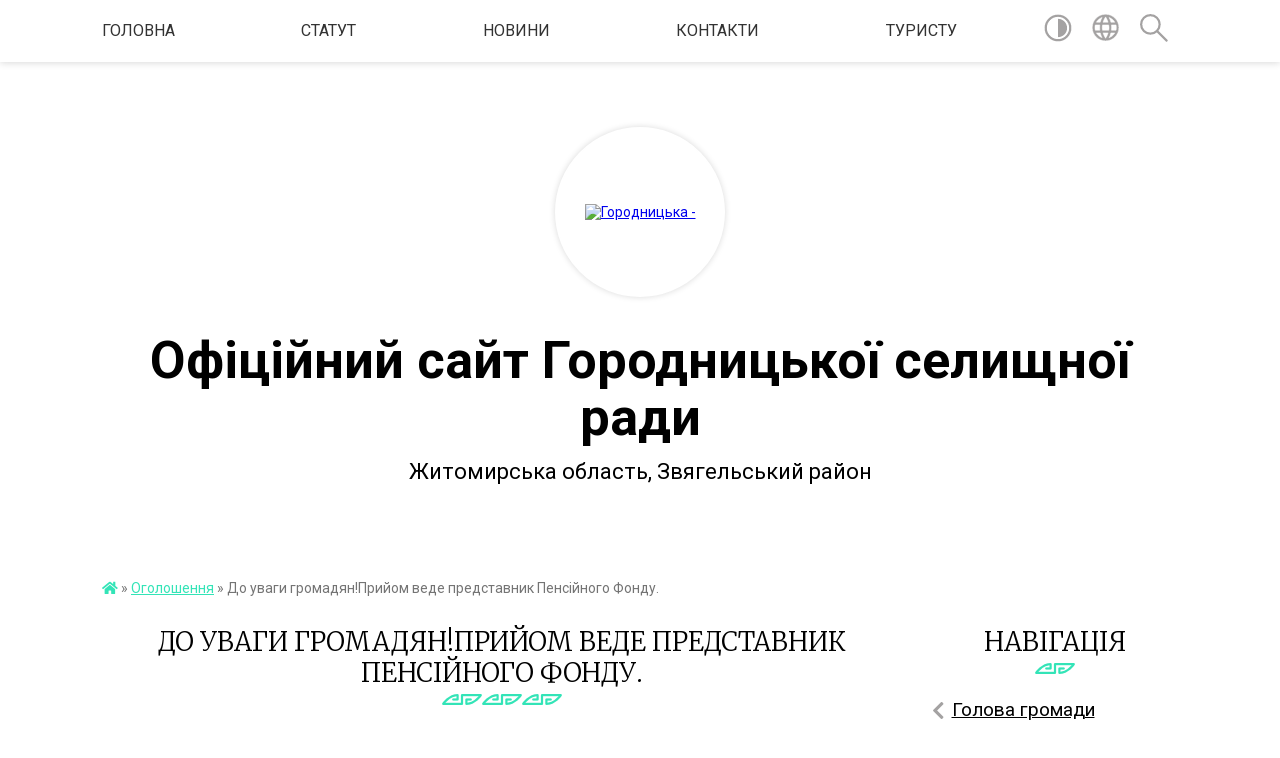

--- FILE ---
content_type: text/html; charset=UTF-8
request_url: https://gorodnycka-gromada.gov.ua/news/1571302703/
body_size: 15016
content:
<!DOCTYPE html>
<html lang="uk">
<head>
	<!--[if IE]><meta http-equiv="X-UA-Compatible" content="IE=edge"><![endif]-->
	<meta charset="utf-8">
	<meta name="viewport" content="width=device-width, initial-scale=1">
	<!--[if IE]><script>
		document.createElement('header');
		document.createElement('nav');
		document.createElement('main');
		document.createElement('section');
		document.createElement('article');
		document.createElement('aside');
		document.createElement('footer');
		document.createElement('figure');
		document.createElement('figcaption');
	</script><![endif]-->
	<title>До уваги громадян!Прийом веде представник Пенсійного Фонду. | Офіційний сайт Городницької селищної ради</title>
	<meta name="description" content="Кожен третій четвер місяця в приміщенні Городницької селищної ради приймає головний спеціаліст Новоград -Вол. відділу обслуговування громадян(сервісного центру) управління обслуговування громадян(Пенсійний Фонд) Оксана Андріївна Рогульчик.">
	<meta name="keywords" content="До, уваги, громадян!Прийом, веде, представник, Пенсійного, Фонду., |, Офіційний, сайт, Городницької, селищної, ради">

	
		<meta property="og:image" content="https://rada.info/upload/users_files/04348786/fd3be1f22f02c10ab96362a0b4b001c0.jpg">
	<meta property="og:image:width" content="960">
	<meta property="og:image:height" content="720">
			<meta property="og:title" content="До уваги громадян!Прийом веде представник Пенсійного Фонду.">
			<meta property="og:description" content="Кожен третій четвер місяця в приміщенні Городницької селищної ради приймає головний спеціаліст Новоград -Вол. відділу обслуговування громадян(сервісного центру) управління обслуговування громадян(Пенсійний Фонд) Оксана Андріївна Рогульчик.
Можуть звертатися всі бажаючі.">
			<meta property="og:type" content="article">
	<meta property="og:url" content="https://gorodnycka-gromada.gov.ua/news/1571302703/">
		
		<link rel="apple-touch-icon" sizes="57x57" href="https://gromada.org.ua/apple-icon-57x57.png">
	<link rel="apple-touch-icon" sizes="60x60" href="https://gromada.org.ua/apple-icon-60x60.png">
	<link rel="apple-touch-icon" sizes="72x72" href="https://gromada.org.ua/apple-icon-72x72.png">
	<link rel="apple-touch-icon" sizes="76x76" href="https://gromada.org.ua/apple-icon-76x76.png">
	<link rel="apple-touch-icon" sizes="114x114" href="https://gromada.org.ua/apple-icon-114x114.png">
	<link rel="apple-touch-icon" sizes="120x120" href="https://gromada.org.ua/apple-icon-120x120.png">
	<link rel="apple-touch-icon" sizes="144x144" href="https://gromada.org.ua/apple-icon-144x144.png">
	<link rel="apple-touch-icon" sizes="152x152" href="https://gromada.org.ua/apple-icon-152x152.png">
	<link rel="apple-touch-icon" sizes="180x180" href="https://gromada.org.ua/apple-icon-180x180.png">
	<link rel="icon" type="image/png" sizes="192x192"  href="https://gromada.org.ua/android-icon-192x192.png">
	<link rel="icon" type="image/png" sizes="32x32" href="https://gromada.org.ua/favicon-32x32.png">
	<link rel="icon" type="image/png" sizes="96x96" href="https://gromada.org.ua/favicon-96x96.png">
	<link rel="icon" type="image/png" sizes="16x16" href="https://gromada.org.ua/favicon-16x16.png">
	<link rel="manifest" href="https://gromada.org.ua/manifest.json">
	<meta name="msapplication-TileColor" content="#ffffff">
	<meta name="msapplication-TileImage" content="https://gromada.org.ua/ms-icon-144x144.png">
	<meta name="theme-color" content="#ffffff">
	
	
		<meta name="robots" content="">
	
	<link href="https://fonts.googleapis.com/css?family=Merriweather:300|Roboto:400,400i,700,700i&amp;subset=cyrillic-ext" rel="stylesheet">

    <link rel="preload" href="https://cdnjs.cloudflare.com/ajax/libs/font-awesome/5.9.0/css/all.min.css" as="style">
	<link rel="stylesheet" href="https://cdnjs.cloudflare.com/ajax/libs/font-awesome/5.9.0/css/all.min.css" integrity="sha512-q3eWabyZPc1XTCmF+8/LuE1ozpg5xxn7iO89yfSOd5/oKvyqLngoNGsx8jq92Y8eXJ/IRxQbEC+FGSYxtk2oiw==" crossorigin="anonymous" referrerpolicy="no-referrer" />
    
	<link rel="preload" href="//gromada.org.ua/themes/pattern/css/styles_vip.css?v=2.39" as="style">
	<link rel="stylesheet" href="//gromada.org.ua/themes/pattern/css/styles_vip.css?v=2.39">
	<link rel="stylesheet" href="//gromada.org.ua/themes/pattern/css/5888/theme_vip.css?v=1769781390">
	
		<!--[if lt IE 9]>
	<script src="https://oss.maxcdn.com/html5shiv/3.7.2/html5shiv.min.js"></script>
	<script src="https://oss.maxcdn.com/respond/1.4.2/respond.min.js"></script>
	<![endif]-->
	<!--[if gte IE 9]>
	<style type="text/css">
		.gradient { filter: none; }
	</style>
	<![endif]-->

</head>
<body class=" right">

	<a href="#top_menu" class="skip-link link" aria-label="Перейти до головного меню (Alt+1)" accesskey="1">Перейти до головного меню (Alt+1)</a>
	<a href="#left_menu" class="skip-link link" aria-label="Перейти до бічного меню (Alt+2)" accesskey="2">Перейти до бічного меню (Alt+2)</a>
    <a href="#main_content" class="skip-link link" aria-label="Перейти до головного вмісту (Alt+3)" accesskey="3">Перейти до текстового вмісту (Alt+3)</a>




	
	<section class="top_nav">
		<div class="wrap">
			<div class="row">
				<div class="grid-80">
					<nav class="main_menu" id="top_menu">
						<ul>
														<li class="">
								<a href="https://gorodnycka-gromada.gov.ua/main/">Головна</a>
																							</li>
														<li class=" has-sub">
								<a href="https://gorodnycka-gromada.gov.ua/statut-gorodnickoi-selischnoi-radi-11-31-47-14-12-2017/">Статут</a>
																<button onclick="return show_next_level(this);" aria-label="Показати підменю"></button>
																								<ul>
																		<li>
										<a href="https://gorodnycka-gromada.gov.ua/istorichni-vidomosti-pro-gromadu-13-30-12-28-09-2017/">Історічні відомості про громаду</a>
																													</li>
																										</ul>
															</li>
														<li class=" has-sub">
								<a href="https://gorodnycka-gromada.gov.ua/news/">Новини</a>
																<button onclick="return show_next_level(this);" aria-label="Показати підменю"></button>
																								<ul>
																		<li class="has-sub">
										<a href="https://gorodnycka-gromada.gov.ua/novini-sportu-15-39-45-30-10-2017/">Новини спорту</a>
																				<button onclick="return show_next_level(this);" aria-label="Показати підменю"></button>
																														<ul>
																						<li>
												<a href="https://gorodnycka-gromada.gov.ua/fk-polisya-smtgorodnicya-15-50-56-30-10-2017/">ФК "Полісся" смт.Городниця</a>
											</li>
																						<li>
												<a href="https://gorodnycka-gromada.gov.ua/chempionat-zhitomirskoi-oblasti-z-volejbolu-2017-roku-11-25-31-31-10-2017/">Спортивне життя Городницької ОТГ</a>
											</li>
																																</ul>
																			</li>
																		<li>
										<a href="https://gorodnycka-gromada.gov.ua/novini-molodizhnoi-radi-10-59-02-18-07-2018/">Новини Молодіжної ради</a>
																													</li>
																										</ul>
															</li>
														<li class="">
								<a href="https://gorodnycka-gromada.gov.ua/feedback/">Контакти</a>
																							</li>
														<li class="">
								<a href="https://gorodnycka-gromada.gov.ua/turistu-14-21-34-20-07-2018/">Туристу</a>
																							</li>
													</ul>
					</nav>
					&nbsp;
					<button class="menu-button" id="open-button"><i class="fas fa-bars"></i> Меню сайту</button>
				</div>
				<div class="grid-20">
					<nav class="special_menu">
						<ul>
															<li class="alt_link"><a href="#" title="Версія для людей з вадами зору" onclick="return set_special('a9f07f1c3faea802196f795dce7fa639818e0971');"><img class="svg ico" src="//gromada.org.ua/themes/pattern/img/ico/contrast_ico.svg"></a></li>
								<li class="translate_link"><a href="#" class="show_translate" title="Відкрити перекладач"><img class="svg ico" src="//gromada.org.ua/themes/pattern/img/ico/world_ico.svg"></a></li>
								<li><a href="#" class="show_search" title="Показати поле для пошуку"><img class="svg ico" src="//gromada.org.ua/themes/pattern/img/ico/search_ico.svg"></a></li>
													</ul>
					</nav>
					<form action="https://gorodnycka-gromada.gov.ua/search/" class="search_form">
						<input type="text" name="q" value="" placeholder="Пошук..." aria-label="Введіть пошукову фразу" required>
						<button type="submit" name="search" value="y" aria-label="Здійснити пошук"><i class="fa fa-search"></i></button>
					</form>
					<div class="translate_block">
						<div id="google_translate_element"></div>
					</div>
				</div>
				<div class="clearfix"></div>
			</div>
		</div>
	</section>

	<header>
		<div class="wrap">
			<div class="logo">
				<a href="https://gorodnycka-gromada.gov.ua/" id="logo" class="form_2">
					<img src="https://rada.info/upload/users_files/04348786/gerb/iC_1.png" alt="Городницька - ">
				</a>
			</div>
			<div class="title">
				<div class="slogan_1">Офіційний сайт Городницької селищної ради</div><br>
				<div class="slogan_2">Житомирська область, Звягельський район</div>
			</div>
		</div>
	</header>

	<div class="wrap">
				
		<section class="bread_crumbs">
		<div xmlns:v="http://rdf.data-vocabulary.org/#"><a href="https://gorodnycka-gromada.gov.ua/" title="Головна сторінка"><i class="fas fa-home"></i></a> &raquo; <a href="https://gorodnycka-gromada.gov.ua/more_news/" aria-current="page">Оголошення</a>  &raquo; <span>До уваги громадян!Прийом веде представник Пенсійного Фонду.</span></div>
	</section>
	
	<section class="center_block">
		<div class="row">
			<div class="grid-25 fr">
				<aside>
				
									
					<div class="sidebar_title" id="left_menu">Навігація</div>
					
					<nav class="sidebar_menu">
						<ul>
														<li class=" has-sub">
								<a href="https://gorodnycka-gromada.gov.ua/golova-gromadi-14-29-53-10-07-2018/">Голова громади</a>
																<button onclick="return show_next_level(this);" aria-label="Показати підменю"></button>
																								<ul>
																		<li class="">
										<a href="https://gorodnycka-gromada.gov.ua/vo-selischnogo-golovi-10-20-03-13-11-2018/">Інформація про старост</a>
																													</li>
																		<li class="">
										<a href="https://gorodnycka-gromada.gov.ua/sekretar-radi-09-02-56-08-12-2020/">Секретар ради</a>
																													</li>
																		<li class="">
										<a href="https://gorodnycka-gromada.gov.ua/deputati-gromadi-09-47-55-08-12-2020/">Депутати громади</a>
																													</li>
																		<li class="">
										<a href="https://gorodnycka-gromada.gov.ua/postijni-komisii-09-52-29-08-12-2020/">Постійні комісії</a>
																													</li>
																		<li class="">
										<a href="https://gorodnycka-gromada.gov.ua/reglament-roboti-09-54-13-08-12-2020/">Регламент роботи</a>
																													</li>
																										</ul>
															</li>
														<li class=" has-sub">
								<a href="https://gorodnycka-gromada.gov.ua/vikonkom-14-46-33-31-08-2018/">Виконавчі органи</a>
																<button onclick="return show_next_level(this);" aria-label="Показати підменю"></button>
																								<ul>
																		<li class="">
										<a href="https://gorodnycka-gromada.gov.ua/zvit-pro-robotu-vikonavchogo-komitetu-gorodnickoi-selischnoi-radi-za-2019-rik-13-29-36-16-01-2020/">Звіт про роботу виконавчого комітету Городницької селищної ради за 2019 рік</a>
																													</li>
																		<li class="">
										<a href="https://gorodnycka-gromada.gov.ua/zvit-pro-robotu-vikonavchogo-komitetu-ta-selischnoi-radi-za-2018-rik-11-43-02-14-02-2019/">Звіт про роботу  виконавчого комітету та селищної ради за 2018 рік.</a>
																													</li>
																		<li class="">
										<a href="https://gorodnycka-gromada.gov.ua/statistichnij-oblik-gromadyan-yaki-prozhivajut-na-teritorii-gorodnickoi-selischnoi-radi-za-2020-rik-11-36-09-18-01-2021/">Статистичний  облік громадян, які проживають на території Городницької селищної ради за 2020 рік.</a>
																													</li>
																										</ul>
															</li>
														<li class="">
								<a href="https://gorodnycka-gromada.gov.ua/pasport-gromadi-14-25-54-09-04-2021/">ПАСПОРТ ГРОМАДИ</a>
																							</li>
														<li class=" has-sub">
								<a href="https://gorodnycka-gromada.gov.ua/regulyatorna-politika-11-00-01-22-12-2020/">Регуляторна політика (плани діяльності,рішення)</a>
																<button onclick="return show_next_level(this);" aria-label="Показати підменю"></button>
																								<ul>
																		<li class="">
										<a href="https://gorodnycka-gromada.gov.ua/proekti-regulyatornih-aktiv-ra-–-rishen-selischnoi-radi-z-analizami-regulyatornogo-vplivu-11-34-04-22-12-2020/">ПРОЕКТИ РЕГУЛЯТОРНИХ АКТІВ (РА) – РІШЕНЬ СЕЛИЩНОЇ РАДИ З АНАЛІЗАМИ РЕГУЛЯТОРНОГО ВПЛИВУ</a>
																													</li>
																										</ul>
															</li>
														<li class=" has-sub">
								<a href="https://gorodnycka-gromada.gov.ua/docs/">Нормативна база</a>
																<button onclick="return show_next_level(this);" aria-label="Показати підменю"></button>
																								<ul>
																		<li class="">
										<a href="https://gorodnycka-gromada.gov.ua/protokoli-zasidan-konkursnih-komisij-15-02-47-08-07-2021/">Протоколи засідань конкурсних комісій.</a>
																													</li>
																										</ul>
															</li>
														<li class=" has-sub">
								<a href="https://gorodnycka-gromada.gov.ua/strategij-rozvitku-09-37-12-13-10-2017/">Стратегія розвитку</a>
																<button onclick="return show_next_level(this);" aria-label="Показати підменю"></button>
																								<ul>
																		<li class="">
										<a href="https://gorodnycka-gromada.gov.ua/strategiya-rozvitku-gorodnickoi-otg-13-41-48-13-10-2017/">Розпорядження, положення та склад робочої групи з розробки стратегічного плану розвитку Городницької ОТГ</a>
																													</li>
																										</ul>
															</li>
														<li class=" has-sub">
								<a href="https://gorodnycka-gromada.gov.ua/pracivniki-gromadi-17-17-38-13-09-2017/">Працівники селищної ради</a>
																<button onclick="return show_next_level(this);" aria-label="Показати підменю"></button>
																								<ul>
																		<li class="">
										<a href="https://gorodnycka-gromada.gov.ua/struktura-i-shtatna-chiselnist-pracivnikiv-aparatu-gorodnickoi-selischnoi-radi-ta-ii-vikonavchih-organiv-16-11-56-04-12-2020/">СТРУКТУРА І ШТАТНА ЧИСЕЛЬНІСТЬ ПРАЦІВНИКІВ АПАРАТУ ГОРОДНИЦЬКОЇ СЕЛИЩНОЇ РАДИ ТА ЇЇ ВИКОНАВЧИХ ОРГАНІВ.</a>
																													</li>
																										</ul>
															</li>
														<li class=" has-sub">
								<a href="https://gorodnycka-gromada.gov.ua/viddili-gorodnickoi-selischnoi-radi-10-25-01-03-09-2018/">Відділи Городницької селищної ради</a>
																<button onclick="return show_next_level(this);" aria-label="Показати підменю"></button>
																								<ul>
																		<li class="">
										<a href="https://gorodnycka-gromada.gov.ua/viddil-kulturiturizmu-ta-sportu-13-49-38-30-08-2018/">Відділ культури та туризму</a>
																													</li>
																		<li class=" has-sub">
										<a href="https://gorodnycka-gromada.gov.ua/viddil-zemelnih-vidnosin-10-48-01-03-09-2018/">Відділ земельних відносин</a>
																				<button onclick="return show_next_level(this);" aria-label="Показати підменю"></button>
																														<ul>
																						<li><a href="https://gorodnycka-gromada.gov.ua/programa-rozvitku-zemelnih-vidnosin-u-gorodnickij-selischnij-radi-na-20202023-roki-10-56-18-03-01-2020/">Програма розвитку земельних відносин у  Городницькій селищній раді на 2020-2023 роки.</a></li>
																						<li><a href="https://gorodnycka-gromada.gov.ua/zvit-pro-rezultati-roboti-viddilu-zemelnih-vidnosin-na-2018-rik-15-13-55-28-11-2018/">Звіт про результати роботи відділу земельних відносин на 2018 рік.</a></li>
																																</ul>
																			</li>
																		<li class=" has-sub">
										<a href="https://gorodnycka-gromada.gov.ua/viddil-pracisocialnogo-zahistu-naselennya-cim’i-ta-ditej-11-24-43-03-09-2018/">Відділ соціального захисту населення.</a>
																				<button onclick="return show_next_level(this);" aria-label="Показати підменю"></button>
																														<ul>
																						<li><a href="https://gorodnycka-gromada.gov.ua/zvit-pro-rezultati-roboti-viddilu-pracisocialnogo-zahistu-naselennyasimi-ta-ditej-15-24-02-26-12-2018/">Звіт про результати роботи відділу праці,соціального захисту населення,сім'ї та дітей</a></li>
																						<li><a href="https://gorodnycka-gromada.gov.ua/gorodnickij-centr-socialnoi-dopomogi-11-19-21-12-06-2020/">Городницький центр соціальної допомоги.</a></li>
																						<li><a href="https://gorodnycka-gromada.gov.ua/zvit-za-2018-rik-10-23-14-23-04-2019/">Звіт за 2018 рік</a></li>
																						<li><a href="https://gorodnycka-gromada.gov.ua/zvit-viddilu-socialnogo-zahistu-naselennya-za-2019-rik-16-21-27-15-01-2020/">Звіт відділу соціального захисту населення за 2019 рік</a></li>
																						<li><a href="https://gorodnycka-gromada.gov.ua/plan-komunikacijnih-zahodiv-spryamovanih-na-formuvannya-pozitivnogo-obrazu-veterana-v-suspilstvi-ta-informacijnij-suprovid-zahodiv-scho-zdij-16-04-53-12-12-2023/">План комунікаційних заходів, спрямованих на формування позитивного образу ветерана в суспільстві та інформаційний супровід заходів, що здійснює держава.</a></li>
																						<li><a href="https://gorodnycka-gromada.gov.ua/informacijna-kampaniya-iz-prav-i-svobod-veteraniv-vijni-16-10-26-12-12-2023/">Інформаційна кампанія із прав і свобод ветеранів війни.</a></li>
																						<li><a href="https://gorodnycka-gromada.gov.ua/roz’yasnennya-ukazu-schodo-zabezpechennya-socialnih-garantij-dlya-veteraniv-vijni-ta-simej-zagiblih-zahisnikiv-ukraini-16-13-11-12-12-2023/">Роз’яснення Указу щодо забезпечення соціальних гарантій для ветеранів війни та сімей загиблих захисників України</a></li>
																						<li><a href="https://gorodnycka-gromada.gov.ua/koncepciya-formuvannya-ta-pidtrimki-pozitivnogo-obrazu-veterana-vijni-v-suspilstvi-16-16-43-12-12-2023/">КОНЦЕПЦІЯ формування та підтримки позитивного образу ветерана війни в суспільстві.</a></li>
																						<li><a href="https://gorodnycka-gromada.gov.ua/uryad-zapustiv-strategichnij-proekt-minveteraniv-perehodu-vid-vijskovoi-sluzhbi-do-civilnogo-zhittya-16-22-26-12-12-2023/">Уряд запустив стратегічний проєкт Мінветеранів переходу від військової служби до цивільного життя</a></li>
																						<li><a href="https://gorodnycka-gromada.gov.ua/korisna-informaciya-dlya-veteraniv-16-41-13-12-12-2023/">Корисна інформація для ветеранів</a></li>
																						<li><a href="https://gorodnycka-gromada.gov.ua/ministerstvo-u-spravah-veteraniv-eveteran-16-46-55-12-12-2023/">Міністерство у справах ветеранів Е-ВЕТЕРАН</a></li>
																						<li><a href="https://gorodnycka-gromada.gov.ua/aktualna-informaciya-dlya-vpo-14-42-58-26-02-2025/">Актуальна інформація для ВПО</a></li>
																																</ul>
																			</li>
																		<li class="">
										<a href="https://gorodnycka-gromada.gov.ua/sektor-kadrovogo-ta-pravovogo-zabezpechennya-11-40-30-03-09-2018/">Відділ організаційної роботи</a>
																													</li>
																		<li class=" has-sub">
										<a href="https://gorodnycka-gromada.gov.ua/viddil-ekonomichnogo-rozvitku-torgivli-investicij-ta-derzhavnih-zakupivel-gorodnickoi-selischnoi-radi-11-55-32-03-09-2018/">Відділ економічного розвитку Городницької селищної ради</a>
																				<button onclick="return show_next_level(this);" aria-label="Показати підменю"></button>
																														<ul>
																						<li><a href="https://gorodnycka-gromada.gov.ua/perspektivnij-plan-rozvitku-na-2019-2020-roki-10-55-04-23-04-2019/">Перспективний план розвитку на 2019 -2020 роки</a></li>
																																</ul>
																			</li>
																		<li class="">
										<a href="https://gorodnycka-gromada.gov.ua/viddil-buhgalterskogo-obliku-ta-zvitnosti-13-28-03-03-09-2018/">Відділ бухгалтерського обліку та звітності</a>
																													</li>
																		<li class="">
										<a href="https://gorodnycka-gromada.gov.ua/viddil-cnap-15-15-20-12-03-2025/">Відділ ЦНАП</a>
																													</li>
																										</ul>
															</li>
														<li class=" has-sub">
								<a href="https://gorodnycka-gromada.gov.ua/likarnya-17-21-23-13-09-2017/">КНП"Амбулаторія загальної практики і сімейної медицини"</a>
																<button onclick="return show_next_level(this);" aria-label="Показати підменю"></button>
																								<ul>
																		<li class="">
										<a href="https://gorodnycka-gromada.gov.ua/gorodnicka-miska-likarnya-16-59-59-29-01-2018/">Городницька міська лікарня</a>
																													</li>
																		<li class="">
										<a href="https://gorodnycka-gromada.gov.ua/licenziya-gorodnickoi-miskoi-likarni-15-08-35-02-11-2017/">Ліцензія Городницької міської лікарні</a>
																													</li>
																		<li class="">
										<a href="https://gorodnycka-gromada.gov.ua/statut-08-35-52-31-08-2018/">Статут</a>
																													</li>
																		<li class="">
										<a href="https://gorodnycka-gromada.gov.ua/programa-09-36-32-31-08-2018/">Програма</a>
																													</li>
																		<li class="">
										<a href="https://gorodnycka-gromada.gov.ua/strategiya-rozvitku-pervinnoi-medichnoi-dopomogi-gorodnickoi-otg-10-22-38-26-06-2019/">Стратегія розвитку первинної медичної допомоги Городницької ОТГ</a>
																													</li>
																		<li class="">
										<a href="https://gorodnycka-gromada.gov.ua/zvit-po-vikonannju-finansovogo-planu-pidpriemstva-za-2019rik-13-55-01-27-02-2020/">Звіт по виконанню фінансового плану підприємства за 2019рік</a>
																													</li>
																		<li class="">
										<a href="https://gorodnycka-gromada.gov.ua/zvit-po-bjudzhetu-medicini-za-2018-rik-11-37-26-14-02-2019/">Звіт по бюджету медицини за 2018 рік</a>
																													</li>
																		<li class="">
										<a href="https://gorodnycka-gromada.gov.ua/felsherski-punkti-14-05-42-20-06-2022/">Фельшерські пункти</a>
																													</li>
																										</ul>
															</li>
														<li class=" has-sub">
								<a href="https://gorodnycka-gromada.gov.ua/sluzhba-u-spravah-ditej-16-46-06-10-02-2021/">Служба у справах дітей</a>
																<button onclick="return show_next_level(this);" aria-label="Показати підменю"></button>
																								<ul>
																		<li class="">
										<a href="https://gorodnycka-gromada.gov.ua/plan-roboti-ssd-14-40-09-13-04-2021/">План роботи ССД</a>
																													</li>
																		<li class="">
										<a href="https://gorodnycka-gromada.gov.ua/komisiya-z-zpd-15-04-46-13-04-2021/">Комісія з ЗПД</a>
																													</li>
																		<li class="">
										<a href="https://gorodnycka-gromada.gov.ua/protidiya-domashnomu-nasilstvu-15-02-37-22-12-2023/">Протидія домашньому насильству</a>
																													</li>
																		<li class="">
										<a href="https://gorodnycka-gromada.gov.ua/kontaktni-dani-sluzhbi-15-41-46-08-11-2024/">КОНТАКТНІ ДАНІ СЛУЖБИ</a>
																													</li>
																										</ul>
															</li>
														<li class="">
								<a href="https://gorodnycka-gromada.gov.ua/viddil-finansiv-15-49-34-12-01-2021/">Відділ фінансів</a>
																							</li>
														<li class=" has-sub">
								<a href="https://gorodnycka-gromada.gov.ua/shkoli-otg-17-26-12-13-09-2017/">Освіта</a>
																<button onclick="return show_next_level(this);" aria-label="Показати підменю"></button>
																								<ul>
																		<li class="">
										<a href="https://gorodnycka-gromada.gov.ua/navchalni-zakladi-gorodnickoiotg-13-13-08-30-08-2018/">Навчальні заклади Городницької ОТГ</a>
																													</li>
																		<li class="">
										<a href="https://gorodnycka-gromada.gov.ua/pracivniki-dnz-17-25-21-13-09-2017/">ЗДО</a>
																													</li>
																		<li class="">
										<a href="https://gorodnycka-gromada.gov.ua/novini-08-57-19-31-08-2018/">Новини</a>
																													</li>
																		<li class="">
										<a href="https://gorodnycka-gromada.gov.ua/oficijni-sajti-navchalnih-zakladiv-11-21-51-24-09-2019/">Офіційні сайти навчальних закладів</a>
																													</li>
																		<li class="">
										<a href="https://gorodnycka-gromada.gov.ua/komunalnij-zaklad-centr-dityachoi-ta-junackoi-tvorchosti-impuls-gorodnickoi-selischnoi-radi-10-50-23-10-01-2020/">Комунальний заклад "Центр дитячої та юнацької творчості "Імпульс" Городницької селищної ради".</a>
																													</li>
																										</ul>
															</li>
														<li class=" has-sub">
								<a href="https://gorodnycka-gromada.gov.ua/centr-socialnoi-reabilitacii-09-48-49-13-10-2017/">Комунальні заклади,установи.Комунальний заклад «Центр надання соціальних та реабілітаційних послуг» Городницької селищної ради</a>
																<button onclick="return show_next_level(this);" aria-label="Показати підменю"></button>
																								<ul>
																		<li class=" has-sub">
										<a href="https://gorodnycka-gromada.gov.ua/gorodnickij-inkljuzivnoresursnij-centr-10-15-46-31-08-2018/">Городницький ІРЦ</a>
																				<button onclick="return show_next_level(this);" aria-label="Показати підменю"></button>
																														<ul>
																						<li><a href="https://gorodnycka-gromada.gov.ua/statut-irc-16-17-04-30-01-2025/">Статут ІРЦ</a></li>
																																</ul>
																			</li>
																		<li class=" has-sub">
										<a href="https://gorodnycka-gromada.gov.ua/pracivniki-vpzhkg-17-24-51-13-09-2017/">Городницьке ВПЖКГ</a>
																				<button onclick="return show_next_level(this);" aria-label="Показати підменю"></button>
																														<ul>
																						<li><a href="https://gorodnycka-gromada.gov.ua/statut-gorodnickogo-vpzhkg-16-29-26-30-01-2025/">Статут Городницького ВПЖКГ</a></li>
																																</ul>
																			</li>
																		<li class=" has-sub">
										<a href="https://gorodnycka-gromada.gov.ua/kz-publichna-biblioteka-z-filiyamiz-bibliotekami-filiyami-15-22-55-18-05-2020/">КЗ "Городницька публічна бібліотека ".</a>
																				<button onclick="return show_next_level(this);" aria-label="Показати підменю"></button>
																														<ul>
																						<li><a href="https://gorodnycka-gromada.gov.ua/statut-gorodnickogo-vpzhkg-16-19-16-30-01-2025/">Статут комунального закладу "Городницька публічна бібліотека"</a></li>
																																</ul>
																			</li>
																		<li class=" has-sub">
										<a href="https://gorodnycka-gromada.gov.ua/kp-postup-15-17-06-05-02-2025/">КП "ПОСТУП"</a>
																				<button onclick="return show_next_level(this);" aria-label="Показати підменю"></button>
																														<ul>
																						<li><a href="https://gorodnycka-gromada.gov.ua/statut-15-22-30-05-02-2025/">Статут</a></li>
																																</ul>
																			</li>
																										</ul>
															</li>
														<li class="active has-sub">
								<a href="https://gorodnycka-gromada.gov.ua/more_news/">Оголошення</a>
																<button onclick="return show_next_level(this);" aria-label="Показати підменю"></button>
																								<ul>
																		<li class="">
										<a href="https://gorodnycka-gromada.gov.ua/den-pracivnika-socialnoi-sferi-ukraini-11-02-57-03-11-2017/">Вітання</a>
																													</li>
																		<li class="">
										<a href="https://gorodnycka-gromada.gov.ua/vakansii-14-32-05-30-08-2018/">Вакансії</a>
																													</li>
																										</ul>
															</li>
														<li class="">
								<a href="https://gorodnycka-gromada.gov.ua/more_news2/">Події</a>
																							</li>
														<li class="">
								<a href="https://gorodnycka-gromada.gov.ua/video-09-48-08-12-07-2018/">Відео</a>
																							</li>
														<li class=" has-sub">
								<a href="https://gorodnycka-gromada.gov.ua/korisni-dokumenti-14-38-41-28-11-2018/">Корисні документи</a>
																<button onclick="return show_next_level(this);" aria-label="Показати підменю"></button>
																								<ul>
																		<li class=" has-sub">
										<a href="https://gorodnycka-gromada.gov.ua/zapobigannya-proyavam-korupcii-16-38-15-30-08-2018/">Запобігання проявам корупції</a>
																				<button onclick="return show_next_level(this);" aria-label="Показати підменю"></button>
																														<ul>
																						<li><a href="https://gorodnycka-gromada.gov.ua/metodichni-rekomendacii-z-pitan-zapobigannya-ta-protidii-korupcii-15-43-21-03-09-2018/">Методичні рекомендації з питань запобігання та протидії корупції</a></li>
																						<li><a href="https://gorodnycka-gromada.gov.ua/perevirka-zgidno-zakunu-pro-zapobigannya-proyavam-korupcii-14-06-46-03-12-2020/">Перевірка згідно закону "Про запобігання проявам корупції".</a></li>
																																</ul>
																			</li>
																		<li class="">
										<a href="https://gorodnycka-gromada.gov.ua/zakon-ukraini-pro-ochischennya-vladi-10-47-10-05-09-2018/">Повідомлення про початок проходження перевірки згідно Закону України "Про очищення влади".</a>
																													</li>
																		<li class="">
										<a href="https://gorodnycka-gromada.gov.ua/zakon-ukraini-pro-dostup-do-publichnoi-informacii-15-10-28-24-10-2018/">Закон України" Про доступ до публічної інформації"</a>
																													</li>
																										</ul>
															</li>
														<li class=" has-sub">
								<a href="https://gorodnycka-gromada.gov.ua/programi-15-16-30-09-02-2021/">Програми</a>
																<button onclick="return show_next_level(this);" aria-label="Показати підменю"></button>
																								<ul>
																		<li class="">
										<a href="https://gorodnycka-gromada.gov.ua/pravila-utrimannya-domashnih-ta-inshih-i-povodzhennya-z-nimi-u-naselennya-punktah-gorodnickoi-selischnoi-radi-15-20-03-09-02-2021/">Правила утримання домашніх та інших тварин і поводження з ними у населення пунктах Городницької селищної ради.</a>
																													</li>
																										</ul>
															</li>
														<li class=" has-sub">
								<a href="https://gorodnycka-gromada.gov.ua/povidomna-reestraciya-kolektivnih-dogovoriv-13-40-22-11-02-2021/">Повідомна реєстрація колективних договорів.</a>
																<button onclick="return show_next_level(this);" aria-label="Показати підменю"></button>
																								<ul>
																		<li class="">
										<a href="https://gorodnycka-gromada.gov.ua/povidomlennya-schodo-reestracii-kolektivnogo-dogovoru-14-05-44-23-02-2021/">Повідомлення щодо реєстрації колективних  договорів.</a>
																													</li>
																										</ul>
															</li>
														<li class="">
								<a href="https://gorodnycka-gromada.gov.ua/pasporti-bjudzhetnih-program-14-07-54-07-02-2022/">ПАСПОРТИ БЮДЖЕТНИХ ПРОГРАМ</a>
																							</li>
														<li class=" has-sub">
								<a href="https://gorodnycka-gromada.gov.ua/bezbarernist-13-16-48-04-11-2021/">БЕЗБАР'ЄРНІСТЬ</a>
																<button onclick="return show_next_level(this);" aria-label="Показати підменю"></button>
																								<ul>
																		<li class="">
										<a href="https://gorodnycka-gromada.gov.ua/bezbarernist-2023-16-34-18-30-10-2023/">БЕЗБАР'ЄРНІСТЬ 2023</a>
																													</li>
																		<li class="">
										<a href="https://gorodnycka-gromada.gov.ua/bezbarernist-2022-rik-10-22-14-26-08-2022/">Безбар'єрність 2022 рік</a>
																													</li>
																		<li class="">
										<a href="https://gorodnycka-gromada.gov.ua/bezbarernist-2024-16-48-56-29-08-2024/">БЕЗБАР'ЄРНІСТЬ 2024 (укриття)</a>
																													</li>
																		<li class="">
										<a href="https://gorodnycka-gromada.gov.ua/bezbarernist-2024lisnictvo-14-00-35-03-09-2024/">БЕЗБАР'ЄРНІСТЬ 2024(лісництво)</a>
																													</li>
																		<li class="">
										<a href="https://gorodnycka-gromada.gov.ua/bezbarernist-2024-kz-gorodnickij-ckroi-14-14-15-03-09-2024/">БЕЗБАР'ЄРНІСТЬ 2024 КЗ "Городницький ЦКРОІ"</a>
																													</li>
																		<li class="">
										<a href="https://gorodnycka-gromada.gov.ua/bezbarernist-2024-at-ukrposhta-14-28-19-03-09-2024/">БЕЗБАР'ЄРНІСТЬ 2024 АТ "УКРПОШТА"</a>
																													</li>
																		<li class="">
										<a href="https://gorodnycka-gromada.gov.ua/bezbarernist-2024-15-19-15-30-08-2024/">БЕЗБАРЄРНІСТЬ 2024 (парк)</a>
																													</li>
																		<li class="">
										<a href="https://gorodnycka-gromada.gov.ua/bezbarernist-2024-15-29-45-30-08-2024/">БЕЗБАР'ЄРНІСТЬ 2024(освіта)</a>
																													</li>
																		<li class="">
										<a href="https://gorodnycka-gromada.gov.ua/plan-zahodiv-na-20242025-roki-z-realizacii-nacionalnoi-strategii-iz-stvorennya-bezbarernogo-prostoru-v-ukraini-na-period-do-2030-roku-11-36-20-05-04-2024/">План заходів на 2024-2025 роки з реалізації Національної стратегії із створення безбар'єрного простору в Україні на період до 2030 року.</a>
																													</li>
																		<li class="">
										<a href="https://gorodnycka-gromada.gov.ua/bezbarernist-2024-medzaklidi-10-23-55-03-09-2024/">БЕЗБАР'ЄРНІСТЬ 2024 (мед.заклиди)</a>
																													</li>
																		<li class="">
										<a href="https://gorodnycka-gromada.gov.ua/bezbarernist-2024-15-53-25-29-08-2024/">БЕЗБАР'ЄРНІСТЬ 2024(вулиці)</a>
																													</li>
																										</ul>
															</li>
														<li class="">
								<a href="https://gorodnycka-gromada.gov.ua/zahisni-sporudipunkti-nezlamnosti-na-teritorii-gorodnickoi-tg-15-23-55-07-03-2023/">Захисні споруди.Пункти незламності на території Городницької ТГ.</a>
																							</li>
														<li class="">
								<a href="https://gorodnycka-gromada.gov.ua/plan-virishennya-socialnih-problem-gorodnickoi-tg-na-2024-2027roki-15-26-48-07-12-2023/">План вирішення соціальних проблем Городницької ТГ на 2024 -2027роки.</a>
																							</li>
														<li class="">
								<a href="https://gorodnycka-gromada.gov.ua/stopshahrajstvo-14-59-37-22-09-2023/">СтопШахрайство</a>
																							</li>
														<li class="">
								<a href="https://gorodnycka-gromada.gov.ua/ti-yak-15-55-48-22-09-2023/">Ти як?</a>
																							</li>
														<li class="">
								<a href="https://gorodnycka-gromada.gov.ua/protokoli-komisij-teb-ta-cz-10-50-58-29-03-2023/">Протоколи комісій ТЕБ і НС</a>
																							</li>
														<li class="">
								<a href="https://gorodnycka-gromada.gov.ua/perelik-obektiv-prava-vlasnosti-tg-11-05-25-23-04-2025/">Перелік об'єктів права власності ТГ</a>
																							</li>
													</ul>
						
												
					</nav>

									
											<div class="sidebar_title">Особистий кабінет користувача</div>

<div class="petition_block">

		<div class="alert alert-warning">
		Ви не авторизовані. Для того, щоб мати змогу створювати або підтримувати петиції<br>
		<a href="#auth_petition" class="open-popup add_petition btn btn-yellow btn-small btn-block" style="margin-top: 10px;"><i class="fa fa-user"></i> авторизуйтесь</a>
	</div>
		
			<h2 style="margin: 30px 0;">Система петицій</h2>
		
					<div class="none_petition">Немає петицій, за які можна голосувати</div>
						
		
	
</div>
					
					
					
											<div class="sidebar_title">Звернення до посадовця</div>

<div class="appeals_block">

	
				
				<p class="center appeal_cabinet"><a href="#auth_person" class="alert-link open-popup"><i class="fas fa-unlock-alt"></i> Кабінет посадової особи</a></p>
			
	
</div>					
										<div id="banner_block">

						<p style="text-align:center"><a rel="nofollow" href="https://hromady.org"><img alt="Вебсайт Всеукраїнської Асоціації ОТГ" src="https://rada.info/upload/users_files/04348786/9c5ebae74c3282bf3abd70e60039bf65.jpg" style="width: 240px; height: 120px;" /></a></p>

<p style="text-align:center"><span style="font-family:Georgia,serif;"><span style="color:#2980b9;"><strong>Пункти незламності.</strong></span></span></p>

<p style="text-align:center"><img alt="Пункт незламності.Приміщення селищної ради,смт.Городниця,вул Заводська,8" src="https://rada.info/upload/users_files/04348786/a797ae742ca54daf13bf821ced020a97.png" style="width: 140px; height: 140px;" /></p>

<p style="text-align:center"><img alt="Пункт незламності.смт.Городниця,вул.Паркова,34" src="https://rada.info/upload/users_files/04348786/54e3c17fc6bff7afa901f344901ae659.png" style="width: 140px; height: 140px;" /></p>

<p style="text-align:center">&nbsp;</p>

<p style="text-align:center"><a rel="nofollow" href="https://www.facebook.com/%D0%93%D0%BE%D1%80%D0%BE%D0%B4%D0%BD%D0%B8%D1%86%D1%8C%D0%BA%D0%B0-%D0%9E%D0%A2%D0%93-296938017797513/?modal=admin_todo_tour" target="_blank"><img alt="Фото без опису"  src="https://rada.info/upload/users_files/04348786/771f4593af2899251a8e555c012e3b1f.png" style="width: 260px; height: 104px;" /></a></p>

<p style="text-align:center"><img alt="Фото без опису"  src="https://rada.info/upload/users_files/04348786/bc43dbc2d6ca47ede6573b59a7a8f150.png" style="width: 262px; height: 63px;" /></p>

<p style="text-align:center"><a rel="nofollow" href="http://www.acrc.org.ua/" target="_blank"><img alt="Антикорупційний портал" src="https://rada.info/upload/users_files/04348786/e44035e71f493d1cb4384d75fd0e3565.png" style="width: 264px; height: 68px;" /></a></p>

<p style="text-align:center"><a rel="nofollow" href="https://nazk.gov.ua/" target="_blank"><img alt="НАЗК" src="https://rada.info/upload/users_files/04348786/a2c7ca5b2e455a2a194f99a94164c86d.jpg" style="width: 264px; height: 112px;" /></a></p>

<p style="text-align:center"><a rel="nofollow" href="https://legalaid.gov.ua"><img alt="Фото без опису"  src="https://rada.info/upload/users_files/04348786/4e8fbf99fad72d66675a0b8673313c08.png" style="width: 260px; height: 99px;" /></a></p>

<p style="text-align:center"><span style="color:#e74c3c;"><strong>&quot;WIC&quot;надає реінтеграційну допомогу постраждалим </strong></span></p>

<p style="text-align:center"><span style="color:#e74c3c;"><strong>особам </strong></span><span style="color:#e74c3c;"><strong>від </strong></span><span style="color:#e74c3c;"><strong>торгівлі людьми в Житомирській області. </strong></span></p>

<p style="text-align:center"><span style="color:#e74c3c;"><strong>&nbsp;096-456-55-56, (0412) 400-732.</strong></span></p>

<p style="text-align:center"><a rel="nofollow" href="http://wicc.com.ua/informatsiya-dlya-migrantiv/"><img alt="Надає реінтеграційну допомогу постраждалим особам від торгівлі людьми в Житомирській області.  096-456-55-56, (0412) 400-732." src="https://rada.info/upload/users_files/04348786/f967f25b400208d677ea3fc2378a94a9.png" style="width: 180px; height: 120px;" /></a></p>

<p style="text-align:center"><a rel="nofollow" href=" http://www.auc.org.ua/ ."><img alt="Фото без опису"  src="https://rada.info/upload/users_files/04348786/dc75741fb4e15cf3c7340113b91e484d.png" style="width: 123px; height: 137px;" /></a></p>

<p style="text-align:center"><a rel="nofollow" href="https://atu.net.ua/"><img alt="Фото без опису"  src="https://rada.info/upload/users_files/04348786/c1c2ebbcac02b8eeec6e8b4cfd42c598.jpg" style="width: 200px; height: 200px;" /></a></p>

<p style="text-align:center"><a rel="nofollow" href="https://center.diia.gov.ua/"><img alt="Фото без опису"  src="https://rada.info/upload/users_files/04348786/6e05ea8893507b44a9a678adcf1eb152.jpg" style="width: 240px; height: 159px;" /></a></p>

<p style="text-align:center"><a rel="nofollow" href="https://guide.diia.gov.ua/"><img alt="Фото без опису"  src="https://rada.info/upload/users_files/04348786/e19d05ff1e642544b0ff532185fd630b.jpg" style="width: 250px; height: 250px;" /></a></p>

<p style="text-align:center">&nbsp;</p>
						<div class="clearfix"></div>

						<div id="SinoptikInformer" style="width:230px;" class="SinoptikInformer type1"><div class="siHeader"><div class="siLh"><div class="siMh"><a onmousedown="siClickCount();" class="siLogo" rel="nofollow" href="https://ua.sinoptik.ua/" target="_blank" title="Погода"> </a>Погода <span id="siHeader"></span></div></div></div><div class="siBody"><a onmousedown="siClickCount();" rel="nofollow" href="https://ua.sinoptik.ua/погода-городниця-303005866" title="Погода у Городниці" target="_blank"><div class="siCity"><div class="siCityName"><span>Городниця</span></div><div id="siCont0" class="siBodyContent"><div class="siLeft"><div class="siTerm"></div><div class="siT" id="siT0"></div><div id="weatherIco0"></div></div><div class="siInf"><p>вологість: <span id="vl0"></span></p><p>тиск: <span id="dav0"></span></p><p>вітер: <span id="wind0"></span></p></div></div></div></a><div class="siLinks">Погода на 10 днів від <a rel="nofollow" href="https://ua.sinoptik.ua/погода-городниця-303005866/10-днів" title="Погода на 10 днів" target="_blank" <A rel="nofollow" href="https://www.dilovamova.com/"><IMG width=150 height=250 border=0 alt="</A>onmousedown="siClickCount();">sinoptik.ua</a></div></div><div class="siFooter"><div class="siLf"><div class="siMf"></div></div></div></div><script type="text/javascript" charset="UTF-8" src="//sinoptik.ua/informers_js.php?title=4&wind=3&cities=303005866&lang=ua"></script><A rel="nofollow" href="https://www.dilovamova.com/"><IMG width=150 height=250 border=0 alt="Святковий календар. Спілкуємося українською мовою" title="Святковий календар. Спілкуємося українською мовою" src="https://www.dilovamova.com/images/wpi.cache/informer/informer.png"></A>
						<div class="clearfix"></div>

					</div>
				
				</aside>
			</div>
			<div class="grid-75">

				<main id="main_content">

																		<h1>До уваги громадян!Прийом веде представник Пенсійного Фонду.</h1>


<div class="row ">
	<div class="grid-30 one_news_date">
		Дата: <span>17.10.2019 11:56</span>
	</div>
	<div class="grid-30 one_news_count">
		Кількість переглядів: <span>635</span>
	</div>
		<div class="grid-30 one_news_socials">
		<button class="social_share" data-type="fb"><img src="//gromada.org.ua/themes/pattern/img/share/fb.png"></button>
		<button class="social_share" data-type="tw"><img src="//gromada.org.ua/themes/pattern/img/share/tw.png"></button>
		<button class="print_btn" onclick="window.print();"><img src="//gromada.org.ua/themes/pattern/img/share/print.png"></button>
	</div>
		<div class="clearfix"></div>
</div>

<hr>

<p><em><span style="font-size:20px;">Кожен третій четвер місяця в приміщенні Городницької селищної ради приймає головний спеціаліст Новоград -Вол. відділу обслуговування громадян(сервісного центру) управління обслуговування громадян(Пенсійний Фонд) Оксана Андріївна Рогульчик.<br />
Можуть звертатися всі бажаючі.</span></em><img alt="Фото без опису"  alt="" src="https://rada.info/upload/users_files/04348786/fd3be1f22f02c10ab96362a0b4b001c0.jpg" style="width: 960px; height: 720px;" /></p>

<p>&nbsp;</p>
<div class="clearfix"></div>

<hr>



<p><a href="https://gorodnycka-gromada.gov.ua/more_news/" class="btn btn-grey">&laquo; повернутися</a></p>											
				</main>
				
			</div>
			<div class="clearfix"></div>
		</div>
	</section>
	</div>
	
	<div class="pattern_separator"></div>
	
	<div class="wrap">
	<footer>

		<div class="other_projects">
			<a href="https://gromada.org.ua/" target="_blank" rel="nofollow"><img src="https://rada.info/upload/footer_banner/b_gromada_new.png" alt="Веб-сайти для громад України - GROMADA.ORG.UA"></a>
			<a href="https://rda.org.ua/" target="_blank" rel="nofollow"><img src="https://rada.info/upload/footer_banner/b_rda_new.png" alt="Веб-сайти для районних державних адміністрацій України - RDA.ORG.UA"></a>
			<a href="https://rayrada.org.ua/" target="_blank" rel="nofollow"><img src="https://rada.info/upload/footer_banner/b_rayrada_new.png" alt="Веб-сайти для районних рад України - RAYRADA.ORG.UA"></a>
			<a href="https://osv.org.ua/" target="_blank" rel="nofollow"><img src="https://rada.info/upload/footer_banner/b_osvita_new.png?v=1" alt="Веб-сайти для відділів освіти та освітніх закладів - OSV.ORG.UA"></a>
			<a href="https://gromada.online/" target="_blank" rel="nofollow"><img src="https://rada.info/upload/footer_banner/b_other_new.png" alt="Розробка офіційних сайтів державним організаціям"></a>
		</div>
		
		<div class="row">
			<div class="grid-40 socials">
				<p>
					<a href="https://gromada.org.ua/rss/5888/" rel="nofollow" target="_blank" title="RSS-стрічка новин"><i class="fas fa-rss"></i></a>
										<a href="https://gorodnycka-gromada.gov.ua/feedback/#chat_bot" title="Наша громада в смартфоні"><i class="fas fa-robot"></i></a>
										<i class="fab fa-twitter"></i>					<i class="fab fa-instagram"></i>					<a href="https://www.facebook.com/%D0%93%D0%BE%D1%80%D0%BE%D0%B4%D0%BD%D0%B8%D1%86%D1%8C%D0%BA%D0%B0-%D0%9E%D0%A2%D0%93-296938017797513/?modal=admin_todo_tour" rel="nofollow" target="_blank" title="Ми у Фейсбук"><i class="fab fa-facebook-f"></i></a>					<i class="fab fa-youtube"></i>					<i class="fab fa-telegram"></i>					<a href="https://gorodnycka-gromada.gov.ua/sitemap/" title="Мапа сайту"><i class="fas fa-sitemap"></i></a>
				</p>
				<p class="copyright">Городницька громада - 2017-2026 &copy; Весь контент доступний за ліцензією <a href="https://creativecommons.org/licenses/by/4.0/deed.uk" target="_blank" rel="nofollow">Creative Commons Attribution 4.0 International License</a>, якщо не зазначено інше.</p>
			</div>
			<div class="grid-20 developers">
				<a href="https://vlada.ua/" rel="nofollow" target="_blank" title="Розроблено на платформі Vlada.UA"><img src="//gromada.org.ua/themes/pattern/img/vlada_online.svg?v=ua" class="svg"></a><br>
				<span>офіційні сайти &laquo;під ключ&raquo;</span><br>
				для органів державної влади
			</div>
			<div class="grid-40 admin_auth_block">
								<p><a href="#auth_block" class="open-popup" title="Форма входу в адмін-панель сайту"><i class="fa fa-lock"></i></a></p>
				<p class="sec"><a href="#auth_block" class="open-popup">Вхід для адміністратора</a></p>
							</div>
			<div class="clearfix"></div>
		</div>

	</footer>

	</div>

		
	





<script type="text/javascript" src="//gromada.org.ua/themes/pattern/js/jquery-3.6.0.min.js"></script>
<script type="text/javascript" src="//gromada.org.ua/themes/pattern/js/jquery-migrate-3.3.2.min.js"></script>
<script type="text/javascript" src="//gromada.org.ua/themes/pattern/js/flickity.pkgd.min.js"></script>
<script type="text/javascript" src="//gromada.org.ua/themes/pattern/js/flickity-imagesloaded.js"></script>
<script type="text/javascript">
	$(document).ready(function(){
		$(".main-carousel .carousel-cell.not_first").css("display", "block");
	});
</script>
<script type="text/javascript" src="//gromada.org.ua/themes/pattern/js/icheck.min.js"></script>
<script type="text/javascript" src="//gromada.org.ua/themes/pattern/js/superfish.min.js?v=2"></script>



<script type="text/javascript" src="//gromada.org.ua/themes/pattern/js/functions_unpack.js?v=2.32"></script>
<script type="text/javascript" src="//gromada.org.ua/themes/pattern/js/hoverIntent.js"></script>
<script type="text/javascript" src="//gromada.org.ua/themes/pattern/js/jquery.magnific-popup.min.js"></script>
<script type="text/javascript" src="//gromada.org.ua/themes/pattern/js/jquery.mask.min.js"></script>


	

<script type="text/javascript" src="//translate.google.com/translate_a/element.js?cb=googleTranslateElementInit"></script>
<script type="text/javascript">
	function googleTranslateElementInit() {
		new google.translate.TranslateElement({
			pageLanguage: 'uk',
			includedLanguages: 'de,en,es,fr,pl,hu,bg,ro,da,lt',
			layout: google.translate.TranslateElement.InlineLayout.SIMPLE,
			gaTrack: true,
			gaId: 'UA-71656986-1'
		}, 'google_translate_element');
	}
</script>

<script>
  (function(i,s,o,g,r,a,m){i["GoogleAnalyticsObject"]=r;i[r]=i[r]||function(){
  (i[r].q=i[r].q||[]).push(arguments)},i[r].l=1*new Date();a=s.createElement(o),
  m=s.getElementsByTagName(o)[0];a.async=1;a.src=g;m.parentNode.insertBefore(a,m)
  })(window,document,"script","//www.google-analytics.com/analytics.js","ga");

  ga("create", "UA-71656986-1", "auto");
  ga("send", "pageview");

</script>

<script async
src="https://www.googletagmanager.com/gtag/js?id=UA-71656986-2"></script>
<script>
   window.dataLayer = window.dataLayer || [];
   function gtag(){dataLayer.push(arguments);}
   gtag("js", new Date());

   gtag("config", "UA-71656986-2");
</script>




<div style="display: none;">
								<div id="get_gromada_ban" class="dialog-popup s">

	<div class="logo"><img src="//gromada.org.ua/themes/pattern/img/logo.svg" class="svg"></div>
    <h4>Код для вставки на сайт</h4>
	
    <div class="form-group">
        <img src="//gromada.org.ua/gromada_orgua_88x31.png">
    </div>
    <div class="form-group">
        <textarea id="informer_area" class="form-control"><a href="https://gromada.org.ua/" target="_blank"><img src="https://gromada.org.ua/gromada_orgua_88x31.png" alt="Gromada.org.ua - веб сайти діючих громад України" /></a></textarea>
    </div>
	
</div>			<div id="auth_block" class="dialog-popup s">

	<div class="logo"><img src="//gromada.org.ua/themes/pattern/img/logo.svg" class="svg"></div>
    <h4>Вхід для адміністратора</h4>
    <form action="//gromada.org.ua/n/actions/" method="post">

		
        
        <div class="form-group">
            <label class="control-label" for="login">Логін: <span>*</span></label>
            <input type="text" class="form-control" name="login" id="login" value="" required>
        </div>
        <div class="form-group">
            <label class="control-label" for="password">Пароль: <span>*</span></label>
            <input type="password" class="form-control" name="password" id="password" value="" required>
        </div>
        <div class="form-group center">
            <input type="hidden" name="object_id" value="5888">
			<input type="hidden" name="back_url" value="https://gorodnycka-gromada.gov.ua/news/1571302703/">
			
            <button type="submit" class="btn btn-yellow" name="pAction" value="login_as_admin_temp">Авторизуватись</button>
        </div>

    </form>

</div>


			
							
								<div id="email_voting" class="dialog-popup m">

	<div class="logo"><img src="//gromada.org.ua/themes/pattern/img/logo.svg" class="svg"></div>
    <h4>Онлайн-опитування: </h4>

    <form action="//gromada.org.ua/n/actions/" method="post" enctype="multipart/form-data">

        <div class="alert alert-warning">
            <strong>Увага!</strong> З метою уникнення фальсифікацій Ви маєте підтвердити свій голос через E-Mail
        </div>
		
        <div class="form-group">
            <label class="control-label" for="voting_email">E-Mail: <span>*</span></label>
            <input type="email" class="form-control" name="email" id="voting_email" value="" required>
        </div>

        <div class="form-group center">
            <input type="hidden" name="answer_id" id="voting_anser_id" value="">
			<input type="hidden" name="back_url" value="https://gorodnycka-gromada.gov.ua/news/1571302703/">
			
            <input type="hidden" name="voting_id" value="">
            <button type="submit" name="pAction" value="get_voting" class="btn btn-yellow">Підтвердити голос</button> <a href="#" class="btn btn-grey close-popup">Скасувати</a>
        </div>

    </form>

</div>


		<div id="result_voting" class="dialog-popup m">

	<div class="logo"><img src="//gromada.org.ua/themes/pattern/img/logo.svg" class="svg"></div>
    <h4>Результати опитування</h4>

    <h3 id="voting_title"></h3>

    <canvas id="voting_diagram"></canvas>
    <div id="voting_results"></div>

    <div class="form-group center">
        <a href="#voting" class="open-popup btn btn-yellow"><i class="far fa-list-alt"></i> Всі опитування</a>
    </div>

</div>		
												<div id="voting_confirmed" class="dialog-popup s">

	<div class="logo"><img src="//gromada.org.ua/themes/pattern/img/logo.svg" class="svg"></div>
    <h4>Дякуємо!</h4>

    <div class="alert alert-success">Ваш голос було зараховано</div>

</div>

		
				<div id="add_appeal" class="dialog-popup m">

	<div class="logo"><img src="//gromada.org.ua/themes/pattern/img/logo.svg" class="svg"></div>
    <h4>Форма подання електронного звернення</h4>

	
    
    <form action="//gromada.org.ua/n/actions/" method="post" enctype="multipart/form-data">

        <div class="alert alert-info">
            <div class="row">
                <div class="grid-30">
                    <img src="" id="add_appeal_photo">
                </div>
                <div class="grid-70">
                    <div id="add_appeal_title"></div>
                    <div id="add_appeal_posada"></div>
                    <div id="add_appeal_details"></div>
                </div>
                <div class="clearfix"></div>
            </div>
        </div>

        <div class="row">
            <div class="grid-100">
                <div class="form-group">
                    <label for="add_appeal_name" class="control-label">Ваше прізвище, ім'я та по батькові: <span>*</span></label>
                    <input type="text" class="form-control" id="add_appeal_name" name="name" value="" required>
                </div>
            </div>
            <div class="grid-50">
                <div class="form-group">
                    <label for="add_appeal_email" class="control-label">Email: <span>*</span></label>
                    <input type="email" class="form-control" id="add_appeal_email" name="email" value="" required>
                </div>
            </div>
            <div class="grid-50">
                <div class="form-group">
                    <label for="add_appeal_phone" class="control-label">Контактний телефон:</label>
                    <input type="tel" class="form-control" id="add_appeal_phone" name="phone" value="">
                </div>
            </div>
            <div class="grid-100">
                <div class="form-group">
                    <label for="add_appeal_adress" class="control-label">Адреса проживання: <span>*</span></label>
                    <textarea class="form-control" id="add_appeal_adress" name="adress" required></textarea>
                </div>
            </div>
            <div class="clearfix"></div>
        </div>

        <hr>

        <div class="row">
            <div class="grid-100">
                <div class="form-group">
                    <label for="add_appeal_text" class="control-label">Текст звернення: <span>*</span></label>
                    <textarea rows="7" class="form-control" id="add_appeal_text" name="text" required></textarea>
                </div>
            </div>
            <div class="grid-100">
                <div class="form-group">
                    <label>
                        <input type="checkbox" name="public" value="y">
                        Публічне звернення (відображатиметься на сайті)
                    </label>
                </div>
            </div>
            <div class="grid-100">
                <div class="form-group">
                    <label>
                        <input type="checkbox" name="confirmed" value="y" required>
                        надаю згоду на обробку персональних даних
                    </label>
                </div>
            </div>
            <div class="clearfix"></div>
        </div>

        <div class="form-group center">
            <input type="hidden" name="deputat_id" id="add_appeal_id" value="">
			<input type="hidden" name="back_url" value="https://gorodnycka-gromada.gov.ua/news/1571302703/">
			
            <button type="submit" name="pAction" value="add_appeal_from_vip" class="btn btn-yellow">Подати звернення</button>
        </div>

    </form>

</div>


		
										<div id="auth_person" class="dialog-popup s">

	<div class="logo"><img src="//gromada.org.ua/themes/pattern/img/logo.svg" class="svg"></div>
    <h4>Авторизація в системі електронних звернень</h4>
    <form action="//gromada.org.ua/n/actions/" method="post">

		
        
        <div class="form-group">
            <label class="control-label" for="person_login">Email посадової особи: <span>*</span></label>
            <input type="email" class="form-control" name="person_login" id="person_login" value="" autocomplete="off" required>
        </div>
        <div class="form-group">
            <label class="control-label" for="person_password">Пароль: <span>*</span> <small>(надає адміністратор сайту)</small></label>
            <input type="password" class="form-control" name="person_password" id="person_password" value="" autocomplete="off" required>
        </div>
        <div class="form-group center">
            <input type="hidden" name="object_id" value="5888">
			<input type="hidden" name="back_url" value="https://gorodnycka-gromada.gov.ua/news/1571302703/">
			
            <button type="submit" class="btn btn-yellow" name="pAction" value="login_as_person">Авторизуватись</button>
        </div>

    </form>

</div>


					
							<div id="auth_petition" class="dialog-popup s">

	<div class="logo"><img src="//gromada.org.ua/themes/pattern/img/logo.svg" class="svg"></div>
    <h4>Авторизація в системі електронних петицій</h4>
    <form action="//gromada.org.ua/n/actions/" method="post">

		
        
        <div class="form-group">
            <input type="email" class="form-control" name="petition_login" id="petition_login" value="" placeholder="Email: *" autocomplete="off" required>
        </div>
        <div class="form-group">
            <input type="password" class="form-control" name="petition_password" id="petition_password" placeholder="Пароль: *" value="" autocomplete="off" required>
        </div>
        <div class="form-group center">
            <input type="hidden" name="gromada_id" value="5888">
			<input type="hidden" name="back_url" value="https://gorodnycka-gromada.gov.ua/news/1571302703/">
			
            <input type="hidden" name="petition_id" value="">
            <button type="submit" class="btn btn-yellow" name="pAction" value="login_as_petition">Авторизуватись</button>
        </div>
					<div class="form-group" style="text-align: center;">
				Забулись пароль? <a class="open-popup" href="#forgot_password">Система відновлення пароля</a>
			</div>
			<div class="form-group" style="text-align: center;">
				Ще не зареєстровані? <a class="open-popup" href="#reg_petition">Реєстрація</a>
			</div>
		
    </form>

</div>


							<div id="reg_petition" class="dialog-popup">

	<div class="logo"><img src="//gromada.org.ua/themes/pattern/img/logo.svg" class="svg"></div>
    <h4>Реєстрація в системі електронних петицій</h4>
	
	<div class="alert alert-danger">
		<p>Зареєструватись можна буде лише після того, як громада підключить на сайт систему електронної ідентифікації. Наразі очікуємо підключення до ID.gov.ua. Вибачте за тимчасові незручності</p>
	</div>
	
    	
	<p>Вже зареєстровані? <a class="open-popup" href="#auth_petition">Увійти</a></p>

</div>


				<div id="forgot_password" class="dialog-popup s">

	<div class="logo"><img src="//gromada.org.ua/themes/pattern/img/logo.svg" class="svg"></div>
    <h4>Відновлення забутого пароля</h4>
    <form action="//gromada.org.ua/n/actions/" method="post">

		
        
        <div class="form-group">
            <input type="email" class="form-control" name="forgot_email" value="" placeholder="Email зареєстрованого користувача" required>
        </div>	
		
        <div class="form-group">
			<img id="forgot_img_captcha" src="//gromada.org.ua/upload/pre_captcha.png">
		</div>
		
        <div class="form-group">
            <label class="control-label" for="forgot_captcha">Результат арифм. дії: <span>*</span></label>
            <input type="text" class="form-control" name="forgot_captcha" id="forgot_captcha" value="" style="max-width: 120px; margin: 0 auto;" required>
        </div>
        <div class="form-group center">
            <input type="hidden" name="gromada_id" value="5888">
			<input type="hidden" name="captcha_code" id="forgot_captcha_code" value="22c36900c1a0b4dacf4b29669c731436">
			
            <button type="submit" class="btn btn-yellow" name="pAction" value="forgot_password_from_gromada">Відновити пароль</button>
        </div>
        <div class="form-group center">
			Згадали авторизаційні дані? <a class="open-popup" href="#auth_petition">Авторизуйтесь</a>
		</div>

    </form>

</div>

<script type="text/javascript">
    $(document).ready(function() {
        
		$("#forgot_img_captcha").on("click", function() {
			var captcha_code = $("#forgot_captcha_code").val();
			var current_url = document.location.protocol +"//"+ document.location.hostname + document.location.pathname;
			$("#forgot_img_captcha").attr("src", "https://vlada.ua/ajax/?gAction=get_captcha_code&cc="+captcha_code+"&cu="+current_url+"&"+Math.random());
			return false;
		});
		
		
				
		
    });
</script>											
														
				
																	
	</div>
</body>
</html>

--- FILE ---
content_type: text/css;charset=UTF-8
request_url: https://gromada.org.ua/themes/pattern/css/5888/theme_vip.css?v=1769781390
body_size: 420
content:

	header {
		background-image: url(https://rada.info/upload/users_files/04348786/backgrounds/yyyy.jpg);
	}
	#preview_main_img {
		background-image: url(https://rada.info/upload/users_files/04348786/backgrounds/yyyy.jpg);
	}


	.btn-yellow {
		color: #33e4b7 !important;
		border: 2px solid #33e4b7;
	}
	.btn-yellow.ne {
		background: #33e4b7;
		border: 2px solid #33e4b7;
	}
	.btn-yellow:hover {
		background: #33e4b7;
	}
	
	.button_form .btn.empty {
		background: #fff !important;
		color: #33e4b7 !important;
		border: 2px solid #33e4b7 !important;
	}
	.button_form .btn.full {
		background: #33e4b7 !important;
		color: #fff !important;
		border: 2px solid #33e4b7 !important;
	}
	
	.admin_nav ul li a:focus {
		color: #33e4b7;
	}
		.admin_nav ul li a:hover i,
		.admin_nav ul li a:focus i {
			color: #33e4b7;
		}
		.admin_nav ul li a:hover, .admin_nav ul li a:focus {
			color: #33e4b7;
		}
	.top_nav .main_menu > ul > li.active > a, .top_nav .main_menu ul li a:hover {
		color: #33e4b7;
	}
	.top_nav .main_menu ul li a:hover {
		color: #33e4b7;
	}	
		.main_menu ul li ul li a.active {
			color: #33e4b7;
		}
	.bread_crumbs a {
		color: #33e4b7;
	}
	.sidebar_menu ul li a:hover {
		color: #33e4b7;
	}
	.sidebar_menu ul li.active > a {
		color: #33e4b7;
	}
	.voting_block .voting_answer.checked {
		border: 2px solid #33e4b7;
	}
		.voting_block .voting_buttons .show_voting_result {
			color: #33e4b7;
		}
	.one_sidebar_person:hover .img img {
		border-color: #33e4b7;
	}
	.appeals_block .appeal_cabinet a {
		color: #33e4b7;
	}
	main a {
		color: #33e4b7;
	}
	main h1:after, main h2.head:after {
		background-image: url(//gromada.org.ua/themes/pattern/img/patterns/33e4b7.png);
	}
	.sidebar_title:after {
		background-image: url(//gromada.org.ua/themes/pattern/img/patterns/33e4b7.png);
	}
	.pattern_separator {
		background-image: url(//gromada.org.ua/themes/pattern/img/patterns/s_33e4b7.png);
	}
	.dialog-popup a {
		color: #33e4b7;
	}	
	.one_person .img a:hover img,
	.one_person .img a:focus img {
		border-color: #33e4b7;
	}
		.top_nav .menu-button .fas {
			color: #33e4b7;
		}
	.top_nav .menu-button:hover {
		color: #33e4b7;
	}
	.menu-wrap a.active {
		color: #33e4b7 !important;
	}
	.menu-wrap a:hover,
	.menu-wrap a:focus {
		color: #33e4b7 !important;
	}
	.sidebar_petition .status {
		border-color: #33e4b7 !important;
	}
		.sidebar_petition .status span {
			background: #33e4b7 !important;
		}
	.one_petition .count_voices span {
		background: #33e4b7 !important;
	}	
	.my_voices .count_voices span {
		background: #33e4b7 !important;
	}
	.pet_progress span {
		background: #33e4b7 !important;
	}
	.one_doc:hover,
	.one_doc:focus {
		border-color: #33e4b7 !important;
	}
	.pagination li a,
	.pagination li span {
		background-color: #33e4b7 !important;
		border-color: #33e4b7 !important;
	}
	.pagination li.disabled a,
	.pagination li span {
		color: #33e4b7 !important;
		border-color: #33e4b7 !important;
	}
	.pagination a:focus, .pagination a:hover,
	.pagination li.active a {
		background-color: #33e4b7cc !important;
	}
	.count_days span.before,
	.count_days span.bulb {
		background: #33e4b7 !important;
	}
	a:focus-visible {
		outline: 3px solid #33e4b7 !important;
		outline-offset: 3px;
	}
		

	.btn {
		border-radius: 20px !important;
		-moz-border-radius: 20px !important;
		-webkit-border-radius: 20px !important;
	}

	.btn-yellow {
		background: #fff !important;
					color: #33e4b7 !important;
			border: 2px solid #33e4b7 !important;
			}
	.btn-yellow:hover,
	.btn-yellow:focus {
		color: #fff !important;
					background: #33e4b7 !important;
			border: 2px solid #33e4b7 !important;
			}

	
	.fr {
		float: right;
	}
	.sidebar_menu ul li a {
		padding: 7px 0 7px 20px;
	}
	.sidebar_menu ul li.has-sub:after {
		content: '\f053';
		right: auto;
		left: 0;
	}
		.sidebar_menu ul li ul {
			right: 102%;
			left: auto;
		}
	
